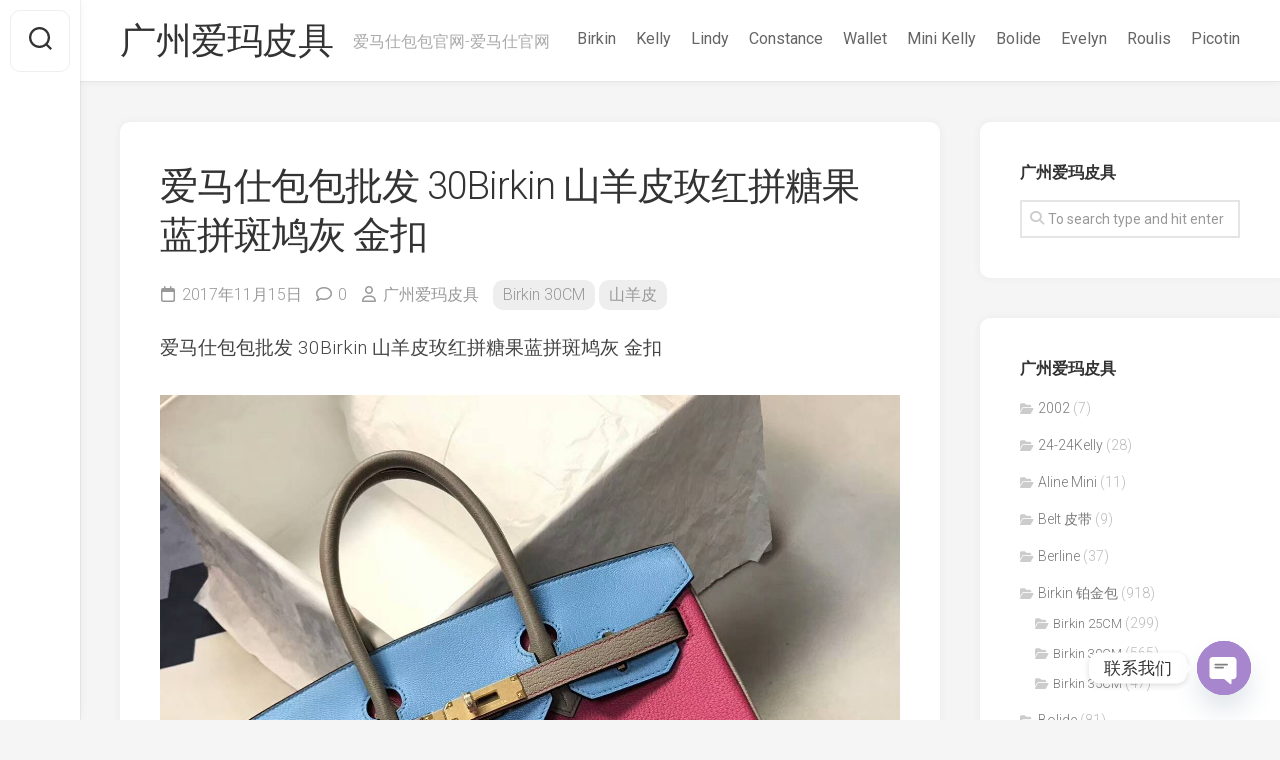

--- FILE ---
content_type: text/html; charset=UTF-8
request_url: https://www.birkin4u.com/10683.html
body_size: 17949
content:
<!DOCTYPE html> 
<html class="no-js" lang="zh-Hans">

<head>
	<meta charset="UTF-8">
	<meta name="viewport" content="width=device-width, initial-scale=1.0">
	<link rel="profile" href="https://gmpg.org/xfn/11">
		<link rel="pingback" href="https://www.birkin4u.com/xmlrpc.php">
		
	<title>爱马仕包包批发 30Birkin 山羊皮玫红拼糖果蓝拼斑鸠灰 金扣 &#8211; 广州爱玛皮具</title>
<meta name='robots' content='max-image-preview:large' />
<script>document.documentElement.className = document.documentElement.className.replace("no-js","js");</script>
<link rel='dns-prefetch' href='//fonts.googleapis.com' />
<link rel="alternate" type="application/rss+xml" title="广州爱玛皮具 &raquo; Feed" href="https://www.birkin4u.com/feed" />
<link rel="alternate" type="application/rss+xml" title="广州爱玛皮具 &raquo; 评论 Feed" href="https://www.birkin4u.com/comments/feed" />
<link rel="alternate" type="application/rss+xml" title="广州爱玛皮具 &raquo; 爱马仕包包批发 30Birkin 山羊皮玫红拼糖果蓝拼斑鸠灰 金扣 评论 Feed" href="https://www.birkin4u.com/10683.html/feed" />
<link rel="alternate" title="oEmbed (JSON)" type="application/json+oembed" href="https://www.birkin4u.com/wp-json/oembed/1.0/embed?url=https%3A%2F%2Fwww.birkin4u.com%2F10683.html" />
<link rel="alternate" title="oEmbed (XML)" type="text/xml+oembed" href="https://www.birkin4u.com/wp-json/oembed/1.0/embed?url=https%3A%2F%2Fwww.birkin4u.com%2F10683.html&#038;format=xml" />
<style id='wp-img-auto-sizes-contain-inline-css' type='text/css'>
img:is([sizes=auto i],[sizes^="auto," i]){contain-intrinsic-size:3000px 1500px}
/*# sourceURL=wp-img-auto-sizes-contain-inline-css */
</style>
<style id='wp-emoji-styles-inline-css' type='text/css'>

	img.wp-smiley, img.emoji {
		display: inline !important;
		border: none !important;
		box-shadow: none !important;
		height: 1em !important;
		width: 1em !important;
		margin: 0 0.07em !important;
		vertical-align: -0.1em !important;
		background: none !important;
		padding: 0 !important;
	}
/*# sourceURL=wp-emoji-styles-inline-css */
</style>
<style id='wp-block-library-inline-css' type='text/css'>
:root{--wp-block-synced-color:#7a00df;--wp-block-synced-color--rgb:122,0,223;--wp-bound-block-color:var(--wp-block-synced-color);--wp-editor-canvas-background:#ddd;--wp-admin-theme-color:#007cba;--wp-admin-theme-color--rgb:0,124,186;--wp-admin-theme-color-darker-10:#006ba1;--wp-admin-theme-color-darker-10--rgb:0,107,160.5;--wp-admin-theme-color-darker-20:#005a87;--wp-admin-theme-color-darker-20--rgb:0,90,135;--wp-admin-border-width-focus:2px}@media (min-resolution:192dpi){:root{--wp-admin-border-width-focus:1.5px}}.wp-element-button{cursor:pointer}:root .has-very-light-gray-background-color{background-color:#eee}:root .has-very-dark-gray-background-color{background-color:#313131}:root .has-very-light-gray-color{color:#eee}:root .has-very-dark-gray-color{color:#313131}:root .has-vivid-green-cyan-to-vivid-cyan-blue-gradient-background{background:linear-gradient(135deg,#00d084,#0693e3)}:root .has-purple-crush-gradient-background{background:linear-gradient(135deg,#34e2e4,#4721fb 50%,#ab1dfe)}:root .has-hazy-dawn-gradient-background{background:linear-gradient(135deg,#faaca8,#dad0ec)}:root .has-subdued-olive-gradient-background{background:linear-gradient(135deg,#fafae1,#67a671)}:root .has-atomic-cream-gradient-background{background:linear-gradient(135deg,#fdd79a,#004a59)}:root .has-nightshade-gradient-background{background:linear-gradient(135deg,#330968,#31cdcf)}:root .has-midnight-gradient-background{background:linear-gradient(135deg,#020381,#2874fc)}:root{--wp--preset--font-size--normal:16px;--wp--preset--font-size--huge:42px}.has-regular-font-size{font-size:1em}.has-larger-font-size{font-size:2.625em}.has-normal-font-size{font-size:var(--wp--preset--font-size--normal)}.has-huge-font-size{font-size:var(--wp--preset--font-size--huge)}.has-text-align-center{text-align:center}.has-text-align-left{text-align:left}.has-text-align-right{text-align:right}.has-fit-text{white-space:nowrap!important}#end-resizable-editor-section{display:none}.aligncenter{clear:both}.items-justified-left{justify-content:flex-start}.items-justified-center{justify-content:center}.items-justified-right{justify-content:flex-end}.items-justified-space-between{justify-content:space-between}.screen-reader-text{border:0;clip-path:inset(50%);height:1px;margin:-1px;overflow:hidden;padding:0;position:absolute;width:1px;word-wrap:normal!important}.screen-reader-text:focus{background-color:#ddd;clip-path:none;color:#444;display:block;font-size:1em;height:auto;left:5px;line-height:normal;padding:15px 23px 14px;text-decoration:none;top:5px;width:auto;z-index:100000}html :where(.has-border-color){border-style:solid}html :where([style*=border-top-color]){border-top-style:solid}html :where([style*=border-right-color]){border-right-style:solid}html :where([style*=border-bottom-color]){border-bottom-style:solid}html :where([style*=border-left-color]){border-left-style:solid}html :where([style*=border-width]){border-style:solid}html :where([style*=border-top-width]){border-top-style:solid}html :where([style*=border-right-width]){border-right-style:solid}html :where([style*=border-bottom-width]){border-bottom-style:solid}html :where([style*=border-left-width]){border-left-style:solid}html :where(img[class*=wp-image-]){height:auto;max-width:100%}:where(figure){margin:0 0 1em}html :where(.is-position-sticky){--wp-admin--admin-bar--position-offset:var(--wp-admin--admin-bar--height,0px)}@media screen and (max-width:600px){html :where(.is-position-sticky){--wp-admin--admin-bar--position-offset:0px}}

/*# sourceURL=wp-block-library-inline-css */
</style><style id='global-styles-inline-css' type='text/css'>
:root{--wp--preset--aspect-ratio--square: 1;--wp--preset--aspect-ratio--4-3: 4/3;--wp--preset--aspect-ratio--3-4: 3/4;--wp--preset--aspect-ratio--3-2: 3/2;--wp--preset--aspect-ratio--2-3: 2/3;--wp--preset--aspect-ratio--16-9: 16/9;--wp--preset--aspect-ratio--9-16: 9/16;--wp--preset--color--black: #000000;--wp--preset--color--cyan-bluish-gray: #abb8c3;--wp--preset--color--white: #ffffff;--wp--preset--color--pale-pink: #f78da7;--wp--preset--color--vivid-red: #cf2e2e;--wp--preset--color--luminous-vivid-orange: #ff6900;--wp--preset--color--luminous-vivid-amber: #fcb900;--wp--preset--color--light-green-cyan: #7bdcb5;--wp--preset--color--vivid-green-cyan: #00d084;--wp--preset--color--pale-cyan-blue: #8ed1fc;--wp--preset--color--vivid-cyan-blue: #0693e3;--wp--preset--color--vivid-purple: #9b51e0;--wp--preset--gradient--vivid-cyan-blue-to-vivid-purple: linear-gradient(135deg,rgb(6,147,227) 0%,rgb(155,81,224) 100%);--wp--preset--gradient--light-green-cyan-to-vivid-green-cyan: linear-gradient(135deg,rgb(122,220,180) 0%,rgb(0,208,130) 100%);--wp--preset--gradient--luminous-vivid-amber-to-luminous-vivid-orange: linear-gradient(135deg,rgb(252,185,0) 0%,rgb(255,105,0) 100%);--wp--preset--gradient--luminous-vivid-orange-to-vivid-red: linear-gradient(135deg,rgb(255,105,0) 0%,rgb(207,46,46) 100%);--wp--preset--gradient--very-light-gray-to-cyan-bluish-gray: linear-gradient(135deg,rgb(238,238,238) 0%,rgb(169,184,195) 100%);--wp--preset--gradient--cool-to-warm-spectrum: linear-gradient(135deg,rgb(74,234,220) 0%,rgb(151,120,209) 20%,rgb(207,42,186) 40%,rgb(238,44,130) 60%,rgb(251,105,98) 80%,rgb(254,248,76) 100%);--wp--preset--gradient--blush-light-purple: linear-gradient(135deg,rgb(255,206,236) 0%,rgb(152,150,240) 100%);--wp--preset--gradient--blush-bordeaux: linear-gradient(135deg,rgb(254,205,165) 0%,rgb(254,45,45) 50%,rgb(107,0,62) 100%);--wp--preset--gradient--luminous-dusk: linear-gradient(135deg,rgb(255,203,112) 0%,rgb(199,81,192) 50%,rgb(65,88,208) 100%);--wp--preset--gradient--pale-ocean: linear-gradient(135deg,rgb(255,245,203) 0%,rgb(182,227,212) 50%,rgb(51,167,181) 100%);--wp--preset--gradient--electric-grass: linear-gradient(135deg,rgb(202,248,128) 0%,rgb(113,206,126) 100%);--wp--preset--gradient--midnight: linear-gradient(135deg,rgb(2,3,129) 0%,rgb(40,116,252) 100%);--wp--preset--font-size--small: 13px;--wp--preset--font-size--medium: 20px;--wp--preset--font-size--large: 36px;--wp--preset--font-size--x-large: 42px;--wp--preset--spacing--20: 0.44rem;--wp--preset--spacing--30: 0.67rem;--wp--preset--spacing--40: 1rem;--wp--preset--spacing--50: 1.5rem;--wp--preset--spacing--60: 2.25rem;--wp--preset--spacing--70: 3.38rem;--wp--preset--spacing--80: 5.06rem;--wp--preset--shadow--natural: 6px 6px 9px rgba(0, 0, 0, 0.2);--wp--preset--shadow--deep: 12px 12px 50px rgba(0, 0, 0, 0.4);--wp--preset--shadow--sharp: 6px 6px 0px rgba(0, 0, 0, 0.2);--wp--preset--shadow--outlined: 6px 6px 0px -3px rgb(255, 255, 255), 6px 6px rgb(0, 0, 0);--wp--preset--shadow--crisp: 6px 6px 0px rgb(0, 0, 0);}:where(.is-layout-flex){gap: 0.5em;}:where(.is-layout-grid){gap: 0.5em;}body .is-layout-flex{display: flex;}.is-layout-flex{flex-wrap: wrap;align-items: center;}.is-layout-flex > :is(*, div){margin: 0;}body .is-layout-grid{display: grid;}.is-layout-grid > :is(*, div){margin: 0;}:where(.wp-block-columns.is-layout-flex){gap: 2em;}:where(.wp-block-columns.is-layout-grid){gap: 2em;}:where(.wp-block-post-template.is-layout-flex){gap: 1.25em;}:where(.wp-block-post-template.is-layout-grid){gap: 1.25em;}.has-black-color{color: var(--wp--preset--color--black) !important;}.has-cyan-bluish-gray-color{color: var(--wp--preset--color--cyan-bluish-gray) !important;}.has-white-color{color: var(--wp--preset--color--white) !important;}.has-pale-pink-color{color: var(--wp--preset--color--pale-pink) !important;}.has-vivid-red-color{color: var(--wp--preset--color--vivid-red) !important;}.has-luminous-vivid-orange-color{color: var(--wp--preset--color--luminous-vivid-orange) !important;}.has-luminous-vivid-amber-color{color: var(--wp--preset--color--luminous-vivid-amber) !important;}.has-light-green-cyan-color{color: var(--wp--preset--color--light-green-cyan) !important;}.has-vivid-green-cyan-color{color: var(--wp--preset--color--vivid-green-cyan) !important;}.has-pale-cyan-blue-color{color: var(--wp--preset--color--pale-cyan-blue) !important;}.has-vivid-cyan-blue-color{color: var(--wp--preset--color--vivid-cyan-blue) !important;}.has-vivid-purple-color{color: var(--wp--preset--color--vivid-purple) !important;}.has-black-background-color{background-color: var(--wp--preset--color--black) !important;}.has-cyan-bluish-gray-background-color{background-color: var(--wp--preset--color--cyan-bluish-gray) !important;}.has-white-background-color{background-color: var(--wp--preset--color--white) !important;}.has-pale-pink-background-color{background-color: var(--wp--preset--color--pale-pink) !important;}.has-vivid-red-background-color{background-color: var(--wp--preset--color--vivid-red) !important;}.has-luminous-vivid-orange-background-color{background-color: var(--wp--preset--color--luminous-vivid-orange) !important;}.has-luminous-vivid-amber-background-color{background-color: var(--wp--preset--color--luminous-vivid-amber) !important;}.has-light-green-cyan-background-color{background-color: var(--wp--preset--color--light-green-cyan) !important;}.has-vivid-green-cyan-background-color{background-color: var(--wp--preset--color--vivid-green-cyan) !important;}.has-pale-cyan-blue-background-color{background-color: var(--wp--preset--color--pale-cyan-blue) !important;}.has-vivid-cyan-blue-background-color{background-color: var(--wp--preset--color--vivid-cyan-blue) !important;}.has-vivid-purple-background-color{background-color: var(--wp--preset--color--vivid-purple) !important;}.has-black-border-color{border-color: var(--wp--preset--color--black) !important;}.has-cyan-bluish-gray-border-color{border-color: var(--wp--preset--color--cyan-bluish-gray) !important;}.has-white-border-color{border-color: var(--wp--preset--color--white) !important;}.has-pale-pink-border-color{border-color: var(--wp--preset--color--pale-pink) !important;}.has-vivid-red-border-color{border-color: var(--wp--preset--color--vivid-red) !important;}.has-luminous-vivid-orange-border-color{border-color: var(--wp--preset--color--luminous-vivid-orange) !important;}.has-luminous-vivid-amber-border-color{border-color: var(--wp--preset--color--luminous-vivid-amber) !important;}.has-light-green-cyan-border-color{border-color: var(--wp--preset--color--light-green-cyan) !important;}.has-vivid-green-cyan-border-color{border-color: var(--wp--preset--color--vivid-green-cyan) !important;}.has-pale-cyan-blue-border-color{border-color: var(--wp--preset--color--pale-cyan-blue) !important;}.has-vivid-cyan-blue-border-color{border-color: var(--wp--preset--color--vivid-cyan-blue) !important;}.has-vivid-purple-border-color{border-color: var(--wp--preset--color--vivid-purple) !important;}.has-vivid-cyan-blue-to-vivid-purple-gradient-background{background: var(--wp--preset--gradient--vivid-cyan-blue-to-vivid-purple) !important;}.has-light-green-cyan-to-vivid-green-cyan-gradient-background{background: var(--wp--preset--gradient--light-green-cyan-to-vivid-green-cyan) !important;}.has-luminous-vivid-amber-to-luminous-vivid-orange-gradient-background{background: var(--wp--preset--gradient--luminous-vivid-amber-to-luminous-vivid-orange) !important;}.has-luminous-vivid-orange-to-vivid-red-gradient-background{background: var(--wp--preset--gradient--luminous-vivid-orange-to-vivid-red) !important;}.has-very-light-gray-to-cyan-bluish-gray-gradient-background{background: var(--wp--preset--gradient--very-light-gray-to-cyan-bluish-gray) !important;}.has-cool-to-warm-spectrum-gradient-background{background: var(--wp--preset--gradient--cool-to-warm-spectrum) !important;}.has-blush-light-purple-gradient-background{background: var(--wp--preset--gradient--blush-light-purple) !important;}.has-blush-bordeaux-gradient-background{background: var(--wp--preset--gradient--blush-bordeaux) !important;}.has-luminous-dusk-gradient-background{background: var(--wp--preset--gradient--luminous-dusk) !important;}.has-pale-ocean-gradient-background{background: var(--wp--preset--gradient--pale-ocean) !important;}.has-electric-grass-gradient-background{background: var(--wp--preset--gradient--electric-grass) !important;}.has-midnight-gradient-background{background: var(--wp--preset--gradient--midnight) !important;}.has-small-font-size{font-size: var(--wp--preset--font-size--small) !important;}.has-medium-font-size{font-size: var(--wp--preset--font-size--medium) !important;}.has-large-font-size{font-size: var(--wp--preset--font-size--large) !important;}.has-x-large-font-size{font-size: var(--wp--preset--font-size--x-large) !important;}
/*# sourceURL=global-styles-inline-css */
</style>

<style id='classic-theme-styles-inline-css' type='text/css'>
/*! This file is auto-generated */
.wp-block-button__link{color:#fff;background-color:#32373c;border-radius:9999px;box-shadow:none;text-decoration:none;padding:calc(.667em + 2px) calc(1.333em + 2px);font-size:1.125em}.wp-block-file__button{background:#32373c;color:#fff;text-decoration:none}
/*# sourceURL=/wp-includes/css/classic-themes.min.css */
</style>
<link rel='stylesheet' id='gridzone-style-css' href='https://www.birkin4u.com/wp-content/themes/gridzone/style.css?ver=6.9' type='text/css' media='all' />
<style id='gridzone-style-inline-css' type='text/css'>
body { font-family: "Roboto", Arial, sans-serif; }

/*# sourceURL=gridzone-style-inline-css */
</style>
<link rel='stylesheet' id='gridzone-responsive-css' href='https://www.birkin4u.com/wp-content/themes/gridzone/responsive.css?ver=6.9' type='text/css' media='all' />
<link rel='stylesheet' id='gridzone-font-awesome-css' href='https://www.birkin4u.com/wp-content/themes/gridzone/fonts/all.min.css?ver=6.9' type='text/css' media='all' />
<link rel='stylesheet' id='roboto-css' href='//fonts.googleapis.com/css?family=Roboto%3A400%2C300italic%2C300%2C400italic%2C700&#038;subset=latin%2Clatin-ext&#038;ver=6.9' type='text/css' media='all' />
<link rel='stylesheet' id='chaty-front-css-css' href='https://www.birkin4u.com/wp-content/plugins/chaty/css/chaty-front.min.css?ver=3.5.11606669968' type='text/css' media='all' />
<script type="text/javascript" src="https://www.birkin4u.com/wp-includes/js/jquery/jquery.min.js?ver=3.7.1" id="jquery-core-js"></script>
<script type="text/javascript" src="https://www.birkin4u.com/wp-includes/js/jquery/jquery-migrate.min.js?ver=3.4.1" id="jquery-migrate-js"></script>
<script type="text/javascript" src="https://www.birkin4u.com/wp-content/themes/gridzone/js/slick.min.js?ver=6.9" id="gridzone-slick-js"></script>
<link rel="https://api.w.org/" href="https://www.birkin4u.com/wp-json/" /><link rel="alternate" title="JSON" type="application/json" href="https://www.birkin4u.com/wp-json/wp/v2/posts/10683" /><link rel="EditURI" type="application/rsd+xml" title="RSD" href="https://www.birkin4u.com/xmlrpc.php?rsd" />
<meta name="generator" content="WordPress 6.9" />
<link rel="canonical" href="https://www.birkin4u.com/10683.html" />
<link rel='shortlink' href='https://www.birkin4u.com/?p=10683' />
<link rel="icon" href="https://www.birkin4u.com/wp-content/uploads/2020/10/b7757884492e99d.ico" sizes="32x32" />
<link rel="icon" href="https://www.birkin4u.com/wp-content/uploads/2020/10/b7757884492e99d.ico" sizes="192x192" />
<link rel="apple-touch-icon" href="https://www.birkin4u.com/wp-content/uploads/2020/10/b7757884492e99d.ico" />
<meta name="msapplication-TileImage" content="https://www.birkin4u.com/wp-content/uploads/2020/10/b7757884492e99d.ico" />
<style id="kirki-inline-styles"></style></head>

<body class="wp-singular post-template-default single single-post postid-10683 single-format-standard wp-theme-gridzone col-2cl full-width logged-out">


<a class="skip-link screen-reader-text" href="#page">Skip to content</a>

<div id="wrapper">
	
	<div id="header-sticky">
		<header id="header" class="hide-on-scroll-down nav-menu-dropdown-left">

			<div class="group">
				<p class="site-title"><a href="https://www.birkin4u.com/" rel="home">广州爱玛皮具</a></p>
									<p class="site-description">爱马仕包包官网-爱马仕官网</p>
								
									<div id="wrap-nav-header" class="wrap-nav">
								<nav id="nav-header-nav" class="main-navigation nav-menu">
			<button class="menu-toggle" aria-controls="primary-menu" aria-expanded="false">
				<span class="screen-reader-text">Expand Menu</span><div class="menu-toggle-icon"><span></span><span></span><span></span></div>			</button>
			<div class="menu-menu-1-container"><ul id="nav-header" class="menu"><li id="menu-item-17" class="menu-item menu-item-type-taxonomy menu-item-object-category current-post-ancestor menu-item-17"><span class="menu-item-wrapper"><a href="https://www.birkin4u.com/category/birkin">Birkin</a></span></li>
<li id="menu-item-19" class="menu-item menu-item-type-taxonomy menu-item-object-category menu-item-19"><span class="menu-item-wrapper"><a href="https://www.birkin4u.com/category/kelly">Kelly</a></span></li>
<li id="menu-item-20" class="menu-item menu-item-type-taxonomy menu-item-object-category menu-item-20"><span class="menu-item-wrapper"><a href="https://www.birkin4u.com/category/lindy">Lindy</a></span></li>
<li id="menu-item-18" class="menu-item menu-item-type-taxonomy menu-item-object-category menu-item-18"><span class="menu-item-wrapper"><a href="https://www.birkin4u.com/category/constance">Constance</a></span></li>
<li id="menu-item-158" class="menu-item menu-item-type-taxonomy menu-item-object-category menu-item-158"><span class="menu-item-wrapper"><a href="https://www.birkin4u.com/category/wallet">Wallet</a></span></li>
<li id="menu-item-38560" class="menu-item menu-item-type-taxonomy menu-item-object-category menu-item-38560"><span class="menu-item-wrapper"><a href="https://www.birkin4u.com/category/mini-kelly">Mini Kelly</a></span></li>
<li id="menu-item-38606" class="menu-item menu-item-type-taxonomy menu-item-object-category menu-item-38606"><span class="menu-item-wrapper"><a href="https://www.birkin4u.com/category/bolide">Bolide</a></span></li>
<li id="menu-item-38607" class="menu-item menu-item-type-taxonomy menu-item-object-category menu-item-38607"><span class="menu-item-wrapper"><a href="https://www.birkin4u.com/category/evelyne">Evelyn</a></span></li>
<li id="menu-item-38608" class="menu-item menu-item-type-taxonomy menu-item-object-category menu-item-38608"><span class="menu-item-wrapper"><a href="https://www.birkin4u.com/category/roulis">Roulis</a></span></li>
<li id="menu-item-38609" class="menu-item menu-item-type-taxonomy menu-item-object-category menu-item-38609"><span class="menu-item-wrapper"><a href="https://www.birkin4u.com/category/picotin">Picotin</a></span></li>
</ul></div>		</nav>
							</div>
								
								
			</div>
			
		</header><!--/#header-->
	</div><!--/#header-sticky-->
	
	<div class="sidebar s2 group">
					<div class="search-trap-focus">
				<button class="toggle-search" data-target=".search-trap-focus">
					<svg class="svg-icon" id="svg-search" aria-hidden="true" role="img" focusable="false" xmlns="http://www.w3.org/2000/svg" width="23" height="23" viewBox="0 0 23 23"><path d="M38.710696,48.0601792 L43,52.3494831 L41.3494831,54 L37.0601792,49.710696 C35.2632422,51.1481185 32.9839107,52.0076499 30.5038249,52.0076499 C24.7027226,52.0076499 20,47.3049272 20,41.5038249 C20,35.7027226 24.7027226,31 30.5038249,31 C36.3049272,31 41.0076499,35.7027226 41.0076499,41.5038249 C41.0076499,43.9839107 40.1481185,46.2632422 38.710696,48.0601792 Z M36.3875844,47.1716785 C37.8030221,45.7026647 38.6734666,43.7048964 38.6734666,41.5038249 C38.6734666,36.9918565 35.0157934,33.3341833 30.5038249,33.3341833 C25.9918565,33.3341833 22.3341833,36.9918565 22.3341833,41.5038249 C22.3341833,46.0157934 25.9918565,49.6734666 30.5038249,49.6734666 C32.7048964,49.6734666 34.7026647,48.8030221 36.1716785,47.3875844 C36.2023931,47.347638 36.2360451,47.3092237 36.2726343,47.2726343 C36.3092237,47.2360451 36.347638,47.2023931 36.3875844,47.1716785 Z" transform="translate(-20 -31)"></path></svg>
					<svg class="svg-icon" id="svg-close" aria-hidden="true" role="img" focusable="false" xmlns="http://www.w3.org/2000/svg" width="23" height="23" viewBox="0 0 16 16"><polygon fill="" fill-rule="evenodd" points="6.852 7.649 .399 1.195 1.445 .149 7.899 6.602 14.352 .149 15.399 1.195 8.945 7.649 15.399 14.102 14.352 15.149 7.899 8.695 1.445 15.149 .399 14.102"></polygon></svg>
				</button>
				<div class="search-expand">
					<div class="search-expand-inner">
						<form method="get" class="searchform themeform" action="https://www.birkin4u.com/">
	<div>
		<input type="text" class="search" name="s" onblur="if(this.value=='')this.value='To search type and hit enter';" onfocus="if(this.value=='To search type and hit enter')this.value='';" value="To search type and hit enter" />
	</div>
</form>					</div>
				</div>
			</div>
										</div>
	
	
	<div class="container" id="page">
		<div class="container-inner">			
			<div class="main">
				<div class="main-inner group">
<div class="content">
	
			<article id="post-10683" class="post-10683 post type-post status-publish format-standard has-post-thumbnail hentry category-birkin-30cm category-chevre">	
			
			<div class="post-wrapper group">
				<div class="entry-media">
									</div>
				<header class="entry-header group">
					<h1 class="entry-title">爱马仕包包批发 30Birkin 山羊皮玫红拼糖果蓝拼斑鸠灰 金扣</h1>
					<div class="entry-meta">
						<span class="entry-date"><i class="far fa-calendar"></i>2017年11月15日</span>
													<span class="entry-comments"><i class="far fa-comment"></i><a href="https://www.birkin4u.com/10683.html#respond">0</a></span>
												<span class="entry-author"><i class="far fa-user"></i><a href="https://www.birkin4u.com/author/huimei" title="由 广州爱玛皮具 发布" rel="author">广州爱玛皮具</a></span>
						<span class="entry-category"><a href="https://www.birkin4u.com/category/birkin/birkin-30cm" rel="category tag">Birkin 30CM</a> <a href="https://www.birkin4u.com/category/leather/chevre" rel="category tag">山羊皮</a></span>
					</div>
				</header>
				<div class="entry-content">
					<div class="entry themeform">	
						<p>爱马仕包包批发 30Birkin 山羊皮玫红拼糖果蓝拼斑鸠灰 金扣</p>
<p><img fetchpriority="high" decoding="async" class="alignnone size-full wp-image-10628" src="https://www.birkin4u.com/wp-content/uploads/2017/11/d8c1adc33d518e5.jpg" alt="" width="1440" height="1440" srcset="https://www.birkin4u.com/wp-content/uploads/2017/11/d8c1adc33d518e5.jpg 1440w, https://www.birkin4u.com/wp-content/uploads/2017/11/d8c1adc33d518e5-300x300.jpg 300w, https://www.birkin4u.com/wp-content/uploads/2017/11/d8c1adc33d518e5-768x768.jpg 768w, https://www.birkin4u.com/wp-content/uploads/2017/11/d8c1adc33d518e5-1024x1024.jpg 1024w" sizes="(max-width: 1440px) 100vw, 1440px" /> <img decoding="async" class="alignnone size-full wp-image-10629" src="https://www.birkin4u.com/wp-content/uploads/2017/11/49e354853b5dd77.jpg" alt="" width="1440" height="1440" srcset="https://www.birkin4u.com/wp-content/uploads/2017/11/49e354853b5dd77.jpg 1440w, https://www.birkin4u.com/wp-content/uploads/2017/11/49e354853b5dd77-300x300.jpg 300w, https://www.birkin4u.com/wp-content/uploads/2017/11/49e354853b5dd77-768x768.jpg 768w, https://www.birkin4u.com/wp-content/uploads/2017/11/49e354853b5dd77-1024x1024.jpg 1024w" sizes="(max-width: 1440px) 100vw, 1440px" /> <img decoding="async" class="alignnone size-full wp-image-10630" src="https://www.birkin4u.com/wp-content/uploads/2017/11/16f369a9446aa66.jpg" alt="" width="1440" height="1440" srcset="https://www.birkin4u.com/wp-content/uploads/2017/11/16f369a9446aa66.jpg 1440w, https://www.birkin4u.com/wp-content/uploads/2017/11/16f369a9446aa66-300x300.jpg 300w, https://www.birkin4u.com/wp-content/uploads/2017/11/16f369a9446aa66-768x768.jpg 768w, https://www.birkin4u.com/wp-content/uploads/2017/11/16f369a9446aa66-1024x1024.jpg 1024w" sizes="(max-width: 1440px) 100vw, 1440px" /> <img loading="lazy" decoding="async" class="alignnone size-full wp-image-10631" src="https://www.birkin4u.com/wp-content/uploads/2017/11/be7ac0b3ed0c1e9.jpg" alt="" width="1440" height="1440" srcset="https://www.birkin4u.com/wp-content/uploads/2017/11/be7ac0b3ed0c1e9.jpg 1440w, https://www.birkin4u.com/wp-content/uploads/2017/11/be7ac0b3ed0c1e9-300x300.jpg 300w, https://www.birkin4u.com/wp-content/uploads/2017/11/be7ac0b3ed0c1e9-768x768.jpg 768w, https://www.birkin4u.com/wp-content/uploads/2017/11/be7ac0b3ed0c1e9-1024x1024.jpg 1024w" sizes="auto, (max-width: 1440px) 100vw, 1440px" /> <img loading="lazy" decoding="async" class="alignnone size-full wp-image-10632" src="https://www.birkin4u.com/wp-content/uploads/2017/11/c4649847d4ea48b.jpg" alt="" width="1440" height="1440" srcset="https://www.birkin4u.com/wp-content/uploads/2017/11/c4649847d4ea48b.jpg 1440w, https://www.birkin4u.com/wp-content/uploads/2017/11/c4649847d4ea48b-300x300.jpg 300w, https://www.birkin4u.com/wp-content/uploads/2017/11/c4649847d4ea48b-768x768.jpg 768w, https://www.birkin4u.com/wp-content/uploads/2017/11/c4649847d4ea48b-1024x1024.jpg 1024w" sizes="auto, (max-width: 1440px) 100vw, 1440px" /> <img loading="lazy" decoding="async" class="alignnone size-full wp-image-10633" src="https://www.birkin4u.com/wp-content/uploads/2017/11/b9c2e942449ef68.jpg" alt="" width="1440" height="1440" srcset="https://www.birkin4u.com/wp-content/uploads/2017/11/b9c2e942449ef68.jpg 1440w, https://www.birkin4u.com/wp-content/uploads/2017/11/b9c2e942449ef68-300x300.jpg 300w, https://www.birkin4u.com/wp-content/uploads/2017/11/b9c2e942449ef68-768x768.jpg 768w, https://www.birkin4u.com/wp-content/uploads/2017/11/b9c2e942449ef68-1024x1024.jpg 1024w" sizes="auto, (max-width: 1440px) 100vw, 1440px" /> <img loading="lazy" decoding="async" class="alignnone size-full wp-image-10634" src="https://www.birkin4u.com/wp-content/uploads/2017/11/286c17af1bfd073.jpg" alt="" width="1440" height="1440" srcset="https://www.birkin4u.com/wp-content/uploads/2017/11/286c17af1bfd073.jpg 1440w, https://www.birkin4u.com/wp-content/uploads/2017/11/286c17af1bfd073-300x300.jpg 300w, https://www.birkin4u.com/wp-content/uploads/2017/11/286c17af1bfd073-768x768.jpg 768w, https://www.birkin4u.com/wp-content/uploads/2017/11/286c17af1bfd073-1024x1024.jpg 1024w" sizes="auto, (max-width: 1440px) 100vw, 1440px" /> <img loading="lazy" decoding="async" class="alignnone size-full wp-image-10635" src="https://www.birkin4u.com/wp-content/uploads/2017/11/64e165d53cb2332.jpg" alt="" width="1440" height="1440" srcset="https://www.birkin4u.com/wp-content/uploads/2017/11/64e165d53cb2332.jpg 1440w, https://www.birkin4u.com/wp-content/uploads/2017/11/64e165d53cb2332-300x300.jpg 300w, https://www.birkin4u.com/wp-content/uploads/2017/11/64e165d53cb2332-768x768.jpg 768w, https://www.birkin4u.com/wp-content/uploads/2017/11/64e165d53cb2332-1024x1024.jpg 1024w" sizes="auto, (max-width: 1440px) 100vw, 1440px" /> <img loading="lazy" decoding="async" class="alignnone size-full wp-image-10636" src="https://www.birkin4u.com/wp-content/uploads/2017/11/b658fde95f84bee.jpg" alt="" width="1440" height="1440" srcset="https://www.birkin4u.com/wp-content/uploads/2017/11/b658fde95f84bee.jpg 1440w, https://www.birkin4u.com/wp-content/uploads/2017/11/b658fde95f84bee-300x300.jpg 300w, https://www.birkin4u.com/wp-content/uploads/2017/11/b658fde95f84bee-768x768.jpg 768w, https://www.birkin4u.com/wp-content/uploads/2017/11/b658fde95f84bee-1024x1024.jpg 1024w" sizes="auto, (max-width: 1440px) 100vw, 1440px" /></p>
												<div class="clear"></div>				
					</div><!--/.entry-->
				</div>
				<div class="entry-footer group">
					
										
					<div class="clear"></div>
					
										
					
	<div class="sharrre-container sharrre-header group">
		<span>Share</span>
		<div id="twitter" class="sharrre">
			<a class="box group" href="https://twitter.com/intent/tweet?url=https://www.birkin4u.com/10683.html&text=爱马仕包包批发 30Birkin 山羊皮玫红拼糖果蓝拼斑鸠灰 金扣" title="Share on X">
				<div class="count"><i class="fas fa-plus"></i></div><div class="share"><i class="fab fa-x-twitter"></i></div>
			</a>
		</div>
		<div id="facebook" class="sharrre">
			<a class="box group" href="https://www.facebook.com/sharer/sharer.php?u=https://www.birkin4u.com/10683.html" title="Share on Facebook">
				<div class="count"><i class="fas fa-plus"></i></div><div class="share"><i class="fab fa-facebook-square"></i></div>
			</a>
		</div>
		<div id="pinterest" class="sharrre">
			<a class="box group" href="https://pinterest.com/pin/create/button/?url=https://www.birkin4u.com/10683.html&media=&description=爱马仕包包批发 30Birkin 山羊皮玫红拼糖果蓝拼斑鸠灰 金扣" title="Share on Pinterest">
				<div class="count"><i class="fas fa-plus"></i></div><div class="share"><i class="fab fa-pinterest"></i></div>
			</a>
		</div>
		<div id="linkedin" class="sharrre">
			<a class="box group" href="https://www.linkedin.com/shareArticle?mini=true&url=https://www.birkin4u.com/10683.html" title="Share on LinkedIn">
				<div class="count"><i class="fas fa-plus"></i></div><div class="share"><i class="fab fa-linkedin"></i></div>
			</a>
		</div>
	</div><!--/.sharrre-container-->
	
						
						<ul class="post-nav group">
		<li class="next"><a href="https://www.birkin4u.com/10685.html" rel="next"><i class="fas fa-chevron-right"></i><strong>Next</strong> <span>爱马仕包包批发 30Birkin 进口法国Swift皮 纯手缝完美工艺 金棕色 银扣</span></a></li>
		<li class="previous"><a href="https://www.birkin4u.com/10681.html" rel="prev"><i class="fas fa-chevron-left"></i><strong>Previous</strong> <span>爱马仕包包批发 30Birkin 山羊皮樱花粉拼柠檬黄拼糖果蓝 金扣</span></a></li>
	</ul>

					
<div id="comments" class="themeform">
	
	
					<!-- comments open, no comments -->
			
		
		<div id="respond" class="comment-respond">
		<h3 id="reply-title" class="comment-reply-title">发表回复 <small><a rel="nofollow" id="cancel-comment-reply-link" href="/10683.html#respond" style="display:none;">取消回复</a></small></h3><form action="https://www.birkin4u.com/wp-comments-post.php" method="post" id="commentform" class="comment-form"><p class="comment-notes"><span id="email-notes">您的邮箱地址不会被公开。</span> <span class="required-field-message">必填项已用 <span class="required">*</span> 标注</span></p><p class="comment-form-comment"><label for="comment">评论 <span class="required">*</span></label> <textarea id="comment" name="comment" cols="45" rows="8" maxlength="65525" required="required"></textarea></p><p class="comment-form-author"><label for="author">显示名称 <span class="required">*</span></label> <input id="author" name="author" type="text" value="" size="30" maxlength="245" autocomplete="name" required="required" /></p>
<p class="comment-form-email"><label for="email">邮箱 <span class="required">*</span></label> <input id="email" name="email" type="text" value="" size="30" maxlength="100" aria-describedby="email-notes" autocomplete="email" required="required" /></p>
<p class="comment-form-url"><label for="url">网站</label> <input id="url" name="url" type="text" value="" size="30" maxlength="200" autocomplete="url" /></p>
<p class="comment-form-cookies-consent"><input id="wp-comment-cookies-consent" name="wp-comment-cookies-consent" type="checkbox" value="yes" /> <label for="wp-comment-cookies-consent">在此浏览器中保存我的显示名称、邮箱地址和网站地址，以便下次评论时使用。</label></p>
<p class="form-submit"><input name="submit" type="submit" id="submit" class="submit" value="发表评论" /> <input type='hidden' name='comment_post_ID' value='10683' id='comment_post_ID' />
<input type='hidden' name='comment_parent' id='comment_parent' value='0' />
</p><p style="display: none;"><input type="hidden" id="akismet_comment_nonce" name="akismet_comment_nonce" value="c805a0f76c" /></p><p style="display: none !important;" class="akismet-fields-container" data-prefix="ak_"><label>&#916;<textarea name="ak_hp_textarea" cols="45" rows="8" maxlength="100"></textarea></label><input type="hidden" id="ak_js_1" name="ak_js" value="135"/><script>document.getElementById( "ak_js_1" ).setAttribute( "value", ( new Date() ).getTime() );</script></p></form>	</div><!-- #respond -->
	
</div><!--/#comments-->					
				</div>
			</div>

		</article><!--/.post-->

		
<div class="masonry">
	
		<article id="post-21257" class="masonry-item group post-21257 post type-post status-publish format-standard has-post-thumbnail hentry category-bolide-27cm category-epsom">	
		<div class="masonry-inner">
			
			<div class="entry-top">
				<a class="entry-thumbnail" href="https://www.birkin4u.com/21257.html">
											<img width="347" height="347" src="https://www.birkin4u.com/wp-content/uploads/2018/11/91ee7dd87d56db2.jpg" class="attachment-gridzone-medium size-gridzone-medium wp-post-image" alt="" decoding="async" loading="lazy" srcset="https://www.birkin4u.com/wp-content/uploads/2018/11/91ee7dd87d56db2.jpg 1080w, https://www.birkin4u.com/wp-content/uploads/2018/11/91ee7dd87d56db2-300x300.jpg 300w, https://www.birkin4u.com/wp-content/uploads/2018/11/91ee7dd87d56db2-768x768.jpg 768w, https://www.birkin4u.com/wp-content/uploads/2018/11/91ee7dd87d56db2-1024x1024.jpg 1024w" sizes="auto, (max-width: 347px) 100vw, 347px" />																								</a>
				<div class="entry-category"><a href="https://www.birkin4u.com/category/bolide/bolide-27cm" rel="category tag">Bolide 27cm</a> <a href="https://www.birkin4u.com/category/leather/epsom" rel="category tag">Epsom</a></div>
			</div>
			<h2 class="entry-title">
				<a href="https://www.birkin4u.com/21257.html" rel="bookmark">爱马仕包包 Bolide 27cm 法国顶级Epsom 89 Noir 黑色 银扣 顶尖工艺手缝蜡线</a>
			</h2><!--/.entry-title-->
			
			<ul class="entry-meta group">
				<li class="entry-date"><i class="far fa-calendar"></i> 2018年11月28日</li>
									<li class="entry-comments">
						<a class="entry-comments" href="https://www.birkin4u.com/21257.html#respond"><i class="far fa-comment"></i><span>0</span></a>
					</li>
							</ul>
		
		</div>
	</article><!--/.post-->	
		<article id="post-29211" class="masonry-item group post-29211 post type-post status-publish format-standard has-post-thumbnail hentry category-birkin-25cm category-crocodile">	
		<div class="masonry-inner">
			
			<div class="entry-top">
				<a class="entry-thumbnail" href="https://www.birkin4u.com/29211.html">
											<img width="347" height="347" src="https://www.birkin4u.com/wp-content/uploads/2019/10/34d4a7bde1a7ac0.jpg" class="attachment-gridzone-medium size-gridzone-medium wp-post-image" alt="" decoding="async" loading="lazy" srcset="https://www.birkin4u.com/wp-content/uploads/2019/10/34d4a7bde1a7ac0.jpg 1080w, https://www.birkin4u.com/wp-content/uploads/2019/10/34d4a7bde1a7ac0-300x300.jpg 300w, https://www.birkin4u.com/wp-content/uploads/2019/10/34d4a7bde1a7ac0-768x768.jpg 768w, https://www.birkin4u.com/wp-content/uploads/2019/10/34d4a7bde1a7ac0-1024x1024.jpg 1024w" sizes="auto, (max-width: 347px) 100vw, 347px" />																								</a>
				<div class="entry-category"><a href="https://www.birkin4u.com/category/birkin/birkin-25cm" rel="category tag">Birkin 25CM</a> <a href="https://www.birkin4u.com/category/leather/crocodile" rel="category tag">Crocodile 鳄鱼</a></div>
			</div>
			<h2 class="entry-title">
				<a href="https://www.birkin4u.com/29211.html" rel="bookmark">Birkin 25cm Shiny Alligator亮面方块美洲鳄 95法拉利红 金扣 蜜蜡线全手缝</a>
			</h2><!--/.entry-title-->
			
			<ul class="entry-meta group">
				<li class="entry-date"><i class="far fa-calendar"></i> 2019年10月14日</li>
									<li class="entry-comments">
						<a class="entry-comments" href="https://www.birkin4u.com/29211.html#respond"><i class="far fa-comment"></i><span>0</span></a>
					</li>
							</ul>
		
		</div>
	</article><!--/.post-->	
		<article id="post-15974" class="masonry-item group post-15974 post type-post status-publish format-standard has-post-thumbnail hentry category-birkin-30cm category-crocodile">	
		<div class="masonry-inner">
			
			<div class="entry-top">
				<a class="entry-thumbnail" href="https://www.birkin4u.com/15974.html">
											<img width="347" height="347" src="https://www.birkin4u.com/wp-content/uploads/2018/07/ebb537c17cbc1cd.jpg" class="attachment-gridzone-medium size-gridzone-medium wp-post-image" alt="" decoding="async" loading="lazy" srcset="https://www.birkin4u.com/wp-content/uploads/2018/07/ebb537c17cbc1cd.jpg 960w, https://www.birkin4u.com/wp-content/uploads/2018/07/ebb537c17cbc1cd-300x300.jpg 300w, https://www.birkin4u.com/wp-content/uploads/2018/07/ebb537c17cbc1cd-768x768.jpg 768w" sizes="auto, (max-width: 347px) 100vw, 347px" />																								</a>
				<div class="entry-category"><a href="https://www.birkin4u.com/category/birkin/birkin-30cm" rel="category tag">Birkin 30CM</a> <a href="https://www.birkin4u.com/category/leather/crocodile" rel="category tag">Crocodile 鳄鱼</a></div>
			</div>
			<h2 class="entry-title">
				<a href="https://www.birkin4u.com/15974.html" rel="bookmark">Hermes铂金包 Birkin 30cm Shiny Porosus Crocodile 亮面倒V湾鳄 3W Prunoir 葡萄紫 金扣 顶级工艺</a>
			</h2><!--/.entry-title-->
			
			<ul class="entry-meta group">
				<li class="entry-date"><i class="far fa-calendar"></i> 2018年7月5日</li>
									<li class="entry-comments">
						<a class="entry-comments" href="https://www.birkin4u.com/15974.html#respond"><i class="far fa-comment"></i><span>0</span></a>
					</li>
							</ul>
		
		</div>
	</article><!--/.post-->	
		<article id="post-8658" class="masonry-item group post-8658 post type-post status-publish format-standard has-post-thumbnail hentry category-birkin-30cm">	
		<div class="masonry-inner">
			
			<div class="entry-top">
				<a class="entry-thumbnail" href="https://www.birkin4u.com/8658.html">
											<img width="347" height="347" src="https://www.birkin4u.com/wp-content/uploads/2017/09/dc44062ef27b263.jpg" class="attachment-gridzone-medium size-gridzone-medium wp-post-image" alt="" decoding="async" loading="lazy" srcset="https://www.birkin4u.com/wp-content/uploads/2017/09/dc44062ef27b263.jpg 1440w, https://www.birkin4u.com/wp-content/uploads/2017/09/dc44062ef27b263-300x300.jpg 300w, https://www.birkin4u.com/wp-content/uploads/2017/09/dc44062ef27b263-768x768.jpg 768w, https://www.birkin4u.com/wp-content/uploads/2017/09/dc44062ef27b263-1024x1024.jpg 1024w" sizes="auto, (max-width: 347px) 100vw, 347px" />																								</a>
				<div class="entry-category"><a href="https://www.birkin4u.com/category/birkin/birkin-30cm" rel="category tag">Birkin 30CM</a></div>
			</div>
			<h2 class="entry-title">
				<a href="https://www.birkin4u.com/8658.html" rel="bookmark">爱马仕铂金包 Birkim 30cm Clemence 法国原产Tc皮 7L Blue De Maite 普鲁士蓝 金扣</a>
			</h2><!--/.entry-title-->
			
			<ul class="entry-meta group">
				<li class="entry-date"><i class="far fa-calendar"></i> 2017年9月19日</li>
									<li class="entry-comments">
						<a class="entry-comments" href="https://www.birkin4u.com/8658.html#respond"><i class="far fa-comment"></i><span>0</span></a>
					</li>
							</ul>
		
		</div>
	</article><!--/.post-->	
		
</div>

		
</div><!--/.content-->


	<div class="sidebar s1">
		
		<div class="sidebar-content">

			<div id="search-2" class="widget widget_search"><h3 class="group"><span>广州爱玛皮具</span></h3><form method="get" class="searchform themeform" action="https://www.birkin4u.com/">
	<div>
		<input type="text" class="search" name="s" onblur="if(this.value=='')this.value='To search type and hit enter';" onfocus="if(this.value=='To search type and hit enter')this.value='';" value="To search type and hit enter" />
	</div>
</form></div><div id="categories-5" class="widget widget_categories"><h3 class="group"><span>广州爱玛皮具</span></h3>
			<ul>
					<li class="cat-item cat-item-108"><a href="https://www.birkin4u.com/category/2002">2002</a> (7)
</li>
	<li class="cat-item cat-item-104"><a href="https://www.birkin4u.com/category/24-24kelly">24-24Kelly</a> (28)
</li>
	<li class="cat-item cat-item-114"><a href="https://www.birkin4u.com/category/aline-mini">Aline Mini</a> (11)
</li>
	<li class="cat-item cat-item-64"><a href="https://www.birkin4u.com/category/belt">Belt 皮带</a> (9)
</li>
	<li class="cat-item cat-item-94"><a href="https://www.birkin4u.com/category/berline">Berline</a> (37)
</li>
	<li class="cat-item cat-item-2"><a href="https://www.birkin4u.com/category/birkin">Birkin 铂金包</a> (918)
<ul class='children'>
	<li class="cat-item cat-item-29"><a href="https://www.birkin4u.com/category/birkin/birkin-25cm">Birkin 25CM</a> (299)
</li>
	<li class="cat-item cat-item-28"><a href="https://www.birkin4u.com/category/birkin/birkin-30cm">Birkin 30CM</a> (565)
</li>
	<li class="cat-item cat-item-27"><a href="https://www.birkin4u.com/category/birkin/birkin-35cm">Birkin 35CM</a> (47)
</li>
</ul>
</li>
	<li class="cat-item cat-item-75"><a href="https://www.birkin4u.com/category/bolide">Bolide</a> (81)
<ul class='children'>
	<li class="cat-item cat-item-113"><a href="https://www.birkin4u.com/category/bolide/bolide-16cm">Bolide 16cm</a> (23)
</li>
	<li class="cat-item cat-item-76"><a href="https://www.birkin4u.com/category/bolide/bolide-27cm">Bolide 27cm</a> (43)
</li>
	<li class="cat-item cat-item-106"><a href="https://www.birkin4u.com/category/bolide/bolide-31cm">Bolide 31cm</a> (10)
</li>
</ul>
</li>
	<li class="cat-item cat-item-117"><a href="https://www.birkin4u.com/category/cdc">CDC手包</a> (5)
</li>
	<li class="cat-item cat-item-71"><a href="https://www.birkin4u.com/category/cherche-midi">cherche midi猪鼻子日字扣</a> (14)
<ul class='children'>
	<li class="cat-item cat-item-118"><a href="https://www.birkin4u.com/category/cherche-midi/cherche-midi-20cm">cherche midi 20cm</a> (3)
</li>
	<li class="cat-item cat-item-72"><a href="https://www.birkin4u.com/category/cherche-midi/cherche-midi-25cm">cherche midi 25cm</a> (11)
</li>
</ul>
</li>
	<li class="cat-item cat-item-122"><a href="https://www.birkin4u.com/category/cinhetic">Cinhetic盒子包</a> (4)
</li>
	<li class="cat-item cat-item-124"><a href="https://www.birkin4u.com/category/clic-h">Clic H</a> (7)
</li>
	<li class="cat-item cat-item-5"><a href="https://www.birkin4u.com/category/constance">Constance 空姐包</a> (259)
<ul class='children'>
	<li class="cat-item cat-item-37"><a href="https://www.birkin4u.com/category/constance/constance-19cm">Constance 19CM</a> (137)
</li>
	<li class="cat-item cat-item-36"><a href="https://www.birkin4u.com/category/constance/constance-24cm">Constance 24CM</a> (120)
</li>
</ul>
</li>
	<li class="cat-item cat-item-84"><a href="https://www.birkin4u.com/category/evelyne">Evelyne 伊芙琳</a> (109)
<ul class='children'>
	<li class="cat-item cat-item-85"><a href="https://www.birkin4u.com/category/evelyne/evelyn-17cm">Evelyn 17cm</a> (88)
</li>
	<li class="cat-item cat-item-91"><a href="https://www.birkin4u.com/category/evelyne/evelyn-28cm">Evelyn 28cm</a> (17)
</li>
	<li class="cat-item cat-item-98"><a href="https://www.birkin4u.com/category/evelyne/evelyn-33cm">Evelyn 33cm</a> (4)
</li>
</ul>
</li>
	<li class="cat-item cat-item-73"><a href="https://www.birkin4u.com/category/garden-party">Garden Party花园包</a> (77)
</li>
	<li class="cat-item cat-item-95"><a href="https://www.birkin4u.com/category/ghillies">Ghillies</a> (21)
</li>
	<li class="cat-item cat-item-96"><a href="https://www.birkin4u.com/category/halzan">Halzan</a> (68)
<ul class='children'>
	<li class="cat-item cat-item-100"><a href="https://www.birkin4u.com/category/halzan/halzan-31cm">Halzan 31cm</a> (19)
</li>
	<li class="cat-item cat-item-97"><a href="https://www.birkin4u.com/category/halzan/halzan-mini-22cm">Halzan Mini 22cm</a> (49)
</li>
</ul>
</li>
	<li class="cat-item cat-item-77"><a href="https://www.birkin4u.com/category/herbag">Herbag</a> (54)
<ul class='children'>
	<li class="cat-item cat-item-78"><a href="https://www.birkin4u.com/category/herbag/herbag-31cm">Herbag 31cm</a> (52)
</li>
</ul>
</li>
	<li class="cat-item cat-item-99"><a href="https://www.birkin4u.com/category/illicon">illicon</a> (22)
</li>
	<li class="cat-item cat-item-58"><a href="https://www.birkin4u.com/category/jige">Jige 手拿包</a> (26)
</li>
	<li class="cat-item cat-item-107"><a href="https://www.birkin4u.com/category/jypsiere">Jypsiere 吉普赛</a> (16)
</li>
	<li class="cat-item cat-item-110"><a href="https://www.birkin4u.com/category/kelly-ado">Kelly Ado</a> (19)
</li>
	<li class="cat-item cat-item-81"><a href="https://www.birkin4u.com/category/kelly-cut">kelly cut</a> (26)
<ul class='children'>
	<li class="cat-item cat-item-92"><a href="https://www.birkin4u.com/category/kelly-cut/kelly-cut-29cm">kelly cut 29cm</a> (3)
</li>
	<li class="cat-item cat-item-82"><a href="https://www.birkin4u.com/category/kelly-cut/kelly-cut-31cm">kelly cut 31cm</a> (22)
</li>
</ul>
</li>
	<li class="cat-item cat-item-105"><a href="https://www.birkin4u.com/category/kelly-danse">Kelly Danse</a> (61)
</li>
	<li class="cat-item cat-item-102"><a href="https://www.birkin4u.com/category/kelly-doll">Kelly Doll</a> (22)
</li>
	<li class="cat-item cat-item-111"><a href="https://www.birkin4u.com/category/kelly-lakis">Kelly Lakis</a> (7)
</li>
	<li class="cat-item cat-item-103"><a href="https://www.birkin4u.com/category/kelly-pochette">Kelly pochette</a> (68)
</li>
	<li class="cat-item cat-item-125"><a href="https://www.birkin4u.com/category/kelly-pocket">Kelly Pocket</a> (13)
</li>
	<li class="cat-item cat-item-3"><a href="https://www.birkin4u.com/category/kelly">Kelly 凯莉包</a> (543)
<ul class='children'>
	<li class="cat-item cat-item-32"><a href="https://www.birkin4u.com/category/kelly/kelly-25cm">Kelly 25CM</a> (210)
</li>
	<li class="cat-item cat-item-31"><a href="https://www.birkin4u.com/category/kelly/kelly-28cm">Kelly 28CM</a> (265)
</li>
	<li class="cat-item cat-item-30"><a href="https://www.birkin4u.com/category/kelly/kelly-32cm">Kelly 32CM</a> (54)
</li>
</ul>
</li>
	<li class="cat-item cat-item-11"><a href="https://www.birkin4u.com/category/leather">Leather 皮革</a> (3,093)
<ul class='children'>
	<li class="cat-item cat-item-79"><a href="https://www.birkin4u.com/category/leather/barenia">Barenia</a> (9)
</li>
	<li class="cat-item cat-item-18"><a href="https://www.birkin4u.com/category/leather/box">Box</a> (42)
</li>
	<li class="cat-item cat-item-13"><a href="https://www.birkin4u.com/category/leather/crocodile">Crocodile 鳄鱼</a> (484)
</li>
	<li class="cat-item cat-item-16"><a href="https://www.birkin4u.com/category/leather/epsom">Epsom</a> (921)
</li>
	<li class="cat-item cat-item-109"><a href="https://www.birkin4u.com/category/leather/evercolor">Evercolor</a> (138)
</li>
	<li class="cat-item cat-item-14"><a href="https://www.birkin4u.com/category/leather/lizard">Lizard 蜥蜴</a> (68)
</li>
	<li class="cat-item cat-item-12"><a href="https://www.birkin4u.com/category/leather/ostrich">Ostrich 鸵鸟</a> (320)
</li>
	<li class="cat-item cat-item-17"><a href="https://www.birkin4u.com/category/leather/swift">Swift</a> (478)
</li>
	<li class="cat-item cat-item-15"><a href="https://www.birkin4u.com/category/leather/togo">Togo</a> (538)
</li>
	<li class="cat-item cat-item-83"><a href="https://www.birkin4u.com/category/leather/chevre">山羊皮</a> (118)
</li>
</ul>
</li>
	<li class="cat-item cat-item-4"><a href="https://www.birkin4u.com/category/lindy">Lindy 琳迪包</a> (163)
<ul class='children'>
	<li class="cat-item cat-item-34"><a href="https://www.birkin4u.com/category/lindy/lindy-26cm">Lindy 26CM</a> (65)
</li>
	<li class="cat-item cat-item-33"><a href="https://www.birkin4u.com/category/lindy/lindy-30cm">Lindy 30CM</a> (51)
</li>
	<li class="cat-item cat-item-112"><a href="https://www.birkin4u.com/category/lindy/mini-lindy">Mini Lindy</a> (46)
</li>
</ul>
</li>
	<li class="cat-item cat-item-6"><a href="https://www.birkin4u.com/category/mini-kelly">Mini Kelly 迷你凯莉</a> (382)
</li>
	<li class="cat-item cat-item-115"><a href="https://www.birkin4u.com/category/mosaique">Mosaique马赛克</a> (13)
</li>
	<li class="cat-item cat-item-38"><a href="https://www.birkin4u.com/category/picotin">Picotin 菜篮子</a> (219)
<ul class='children'>
	<li class="cat-item cat-item-116"><a href="https://www.birkin4u.com/category/picotin/picotin-14cm">Picotin 14CM</a> (6)
</li>
	<li class="cat-item cat-item-53"><a href="https://www.birkin4u.com/category/picotin/picotin-18cm">Picotin 18CM</a> (148)
</li>
	<li class="cat-item cat-item-52"><a href="https://www.birkin4u.com/category/picotin/picotin-22cm">Picotin 22CM</a> (38)
</li>
</ul>
</li>
	<li class="cat-item cat-item-56"><a href="https://www.birkin4u.com/category/roulis">Roulis</a> (169)
<ul class='children'>
	<li class="cat-item cat-item-57"><a href="https://www.birkin4u.com/category/roulis/roulis-mini19">Roulis 19CM 猪鼻子包</a> (148)
</li>
	<li class="cat-item cat-item-59"><a href="https://www.birkin4u.com/category/roulis/roulis-23cm">Roulis 23CM 猪鼻子包</a> (17)
</li>
</ul>
</li>
	<li class="cat-item cat-item-101"><a href="https://www.birkin4u.com/category/so-kelly">So kelly</a> (5)
</li>
	<li class="cat-item cat-item-70"><a href="https://www.birkin4u.com/category/toolbox">Toolbox 牛奶包</a> (47)
</li>
	<li class="cat-item cat-item-74"><a href="https://www.birkin4u.com/category/verrou">Verrou插销包手枪包</a> (66)
</li>
	<li class="cat-item cat-item-86"><a href="https://www.birkin4u.com/category/victoria">Victoria 维多利亚</a> (8)
</li>
	<li class="cat-item cat-item-39"><a href="https://www.birkin4u.com/category/wallet">Wallet 钱夹</a> (291)
<ul class='children'>
	<li class="cat-item cat-item-40"><a href="https://www.birkin4u.com/category/wallet/bearn">Bearn 西装夹</a> (114)
</li>
	<li class="cat-item cat-item-60"><a href="https://www.birkin4u.com/category/wallet/constance-wallet">Constance 康斯坦钱包</a> (48)
</li>
	<li class="cat-item cat-item-61"><a href="https://www.birkin4u.com/category/wallet/dragon">Dragon 护照夹</a> (5)
</li>
	<li class="cat-item cat-item-88"><a href="https://www.birkin4u.com/category/wallet/jige-wallet">Jige</a> (5)
</li>
	<li class="cat-item cat-item-119"><a href="https://www.birkin4u.com/category/wallet/kelly-to-go">Kelly to go</a> (18)
</li>
	<li class="cat-item cat-item-62"><a href="https://www.birkin4u.com/category/wallet/kelly-wallet">Kelly 凯莉款钱包</a> (73)
</li>
	<li class="cat-item cat-item-121"><a href="https://www.birkin4u.com/category/wallet/minhetic-mini%e9%92%b1%e5%8c%85">Minhetic Mini钱包</a> (5)
</li>
	<li class="cat-item cat-item-93"><a href="https://www.birkin4u.com/category/wallet/%e5%8c%96%e5%a6%86%e5%8c%85-%e5%86%85%e8%83%86%e5%8c%85">化妆包 内胆包</a> (4)
</li>
	<li class="cat-item cat-item-90"><a href="https://www.birkin4u.com/category/wallet/%e5%8d%a1%e5%8c%85">卡包</a> (10)
</li>
	<li class="cat-item cat-item-63"><a href="https://www.birkin4u.com/category/wallet/zipper">拉链款钱包</a> (5)
</li>
	<li class="cat-item cat-item-89"><a href="https://www.birkin4u.com/category/wallet/mini-bearn">短款钱夹</a> (3)
</li>
</ul>
</li>
	<li class="cat-item cat-item-80"><a href="https://www.birkin4u.com/category/sandals">拖鞋</a> (12)
</li>
	<li class="cat-item cat-item-66"><a href="https://www.birkin4u.com/category/plus">挂件</a> (78)
<ul class='children'>
	<li class="cat-item cat-item-69"><a href="https://www.birkin4u.com/category/plus/rodeo">Rodeo 小马</a> (47)
</li>
	<li class="cat-item cat-item-120"><a href="https://www.birkin4u.com/category/plus/%e8%b6%85%e7%ba%a7%e5%b0%8fkelly">超级小Kelly</a> (1)
</li>
</ul>
</li>
	<li class="cat-item cat-item-1"><a href="https://www.birkin4u.com/category/uncategorized">未分类</a> (27)
</li>
	<li class="cat-item cat-item-87"><a href="https://www.birkin4u.com/category/chuhuo">每天出货实拍</a> (16)
</li>
	<li class="cat-item cat-item-123"><a href="https://www.birkin4u.com/category/%e7%8c%aa%e9%bc%bb%e5%ad%90%e8%85%b0%e5%8c%85">猪鼻子腰包</a> (7)
</li>
	<li class="cat-item cat-item-65"><a href="https://www.birkin4u.com/category/men">男包</a> (22)
</li>
			</ul>

			</div><div id="tag_cloud-4" class="widget widget_tag_cloud"><h3 class="group"><span>广州爱玛皮具</span></h3><div class="tagcloud"><a href="https://www.birkin4u.com/tag/1p" class="tag-cloud-link tag-link-23 tag-link-position-1" style="font-size: 13.25pt;" aria-label="1P (2 项)">1P<span class="tag-link-count"> (2)</span></a>
<a href="https://www.birkin4u.com/tag/birkin" class="tag-cloud-link tag-link-42 tag-link-position-2" style="font-size: 19.666666666667pt;" aria-label="Birkin (4 项)">Birkin<span class="tag-link-count"> (4)</span></a>
<a href="https://www.birkin4u.com/tag/hermes" class="tag-cloud-link tag-link-20 tag-link-position-3" style="font-size: 22pt;" aria-label="Hermes (5 项)">Hermes<span class="tag-link-count"> (5)</span></a>
<a href="https://www.birkin4u.com/tag/mini-kelly" class="tag-cloud-link tag-link-9 tag-link-position-4" style="font-size: 16.75pt;" aria-label="Mini Kelly (3 项)">Mini Kelly<span class="tag-link-count"> (3)</span></a>
<a href="https://www.birkin4u.com/tag/p9" class="tag-cloud-link tag-link-54 tag-link-position-5" style="font-size: 8pt;" aria-label="P9 (1 项)">P9<span class="tag-link-count"> (1)</span></a>
<a href="https://www.birkin4u.com/tag/picotin" class="tag-cloud-link tag-link-50 tag-link-position-6" style="font-size: 13.25pt;" aria-label="Picotin (2 项)">Picotin<span class="tag-link-count"> (2)</span></a>
<a href="https://www.birkin4u.com/tag/swift" class="tag-cloud-link tag-link-43 tag-link-position-7" style="font-size: 8pt;" aria-label="Swift (1 项)">Swift<span class="tag-link-count"> (1)</span></a>
<a href="https://www.birkin4u.com/tag/%e5%a4%a7%e8%b1%a1%e7%81%b0" class="tag-cloud-link tag-link-41 tag-link-position-8" style="font-size: 8pt;" aria-label="大象灰 (1 项)">大象灰<span class="tag-link-count"> (1)</span></a>
<a href="https://www.birkin4u.com/tag/%e5%b0%bc%e7%bd%97%e9%b3%84" class="tag-cloud-link tag-link-47 tag-link-position-9" style="font-size: 16.75pt;" aria-label="尼罗鳄 (3 项)">尼罗鳄<span class="tag-link-count"> (3)</span></a>
<a href="https://www.birkin4u.com/tag/%e6%b5%b7%e8%91%b5%e7%b4%ab" class="tag-cloud-link tag-link-55 tag-link-position-10" style="font-size: 8pt;" aria-label="海葵紫 (1 项)">海葵紫<span class="tag-link-count"> (1)</span></a>
<a href="https://www.birkin4u.com/tag/%e7%88%b1%e9%a9%ac%e4%bb%95" class="tag-cloud-link tag-link-26 tag-link-position-11" style="font-size: 13.25pt;" aria-label="爱马仕 (2 项)">爱马仕<span class="tag-link-count"> (2)</span></a>
<a href="https://www.birkin4u.com/tag/%e7%88%b1%e9%a9%ac%e4%bb%95%e7%ba%a2" class="tag-cloud-link tag-link-46 tag-link-position-12" style="font-size: 8pt;" aria-label="爱马仕红 (1 项)">爱马仕红<span class="tag-link-count"> (1)</span></a>
<a href="https://www.birkin4u.com/tag/%e7%88%b1%e9%a9%ac%e4%bb%95%e9%92%b1%e5%8c%85" class="tag-cloud-link tag-link-45 tag-link-position-13" style="font-size: 8pt;" aria-label="爱马仕钱包 (1 项)">爱马仕钱包<span class="tag-link-count"> (1)</span></a>
<a href="https://www.birkin4u.com/tag/%e7%88%b1%e9%a9%ac%e4%bb%95%e9%b3%84%e9%b1%bc%e7%9a%ae%e9%93%82%e9%87%91%e5%8c%85" class="tag-cloud-link tag-link-49 tag-link-position-14" style="font-size: 8pt;" aria-label="爱马仕鳄鱼皮铂金包 (1 项)">爱马仕鳄鱼皮铂金包<span class="tag-link-count"> (1)</span></a>
<a href="https://www.birkin4u.com/tag/%e7%b2%89%e8%89%b2" class="tag-cloud-link tag-link-19 tag-link-position-15" style="font-size: 8pt;" aria-label="粉色 (1 项)">粉色<span class="tag-link-count"> (1)</span></a>
<a href="https://www.birkin4u.com/tag/%e8%8f%9c%e7%af%ae%e5%ad%90" class="tag-cloud-link tag-link-51 tag-link-position-16" style="font-size: 16.75pt;" aria-label="菜篮子 (3 项)">菜篮子<span class="tag-link-count"> (3)</span></a>
<a href="https://www.birkin4u.com/tag/%e8%a5%bf%e8%a3%85%e5%a4%b9" class="tag-cloud-link tag-link-44 tag-link-position-17" style="font-size: 8pt;" aria-label="西装夹 (1 项)">西装夹<span class="tag-link-count"> (1)</span></a>
<a href="https://www.birkin4u.com/tag/%e8%bf%b7%e4%bd%a0%e5%87%af%e8%8e%89%e5%8c%85" class="tag-cloud-link tag-link-22 tag-link-position-18" style="font-size: 8pt;" aria-label="迷你凯莉包 (1 项)">迷你凯莉包<span class="tag-link-count"> (1)</span></a>
<a href="https://www.birkin4u.com/tag/%e9%93%82%e9%87%91%e5%8c%85" class="tag-cloud-link tag-link-25 tag-link-position-19" style="font-size: 8pt;" aria-label="铂金包 (1 项)">铂金包<span class="tag-link-count"> (1)</span></a>
<a href="https://www.birkin4u.com/tag/%e9%93%b6%e6%b2%b3%e7%81%b0" class="tag-cloud-link tag-link-48 tag-link-position-20" style="font-size: 8pt;" aria-label="银河灰 (1 项)">银河灰<span class="tag-link-count"> (1)</span></a>
<a href="https://www.birkin4u.com/tag/%e9%b3%84%e9%b1%bc" class="tag-cloud-link tag-link-21 tag-link-position-21" style="font-size: 19.666666666667pt;" aria-label="鳄鱼 (4 项)">鳄鱼<span class="tag-link-count"> (4)</span></a>
<a href="https://www.birkin4u.com/tag/%e9%b8%ad%e5%ad%90%e8%93%9d" class="tag-cloud-link tag-link-24 tag-link-position-22" style="font-size: 8pt;" aria-label="鸭子蓝 (1 项)">鸭子蓝<span class="tag-link-count"> (1)</span></a>
<a href="https://www.birkin4u.com/tag/%e9%b8%b5%e9%b8%9f" class="tag-cloud-link tag-link-10 tag-link-position-23" style="font-size: 8pt;" aria-label="鸵鸟 (1 项)">鸵鸟<span class="tag-link-count"> (1)</span></a></div>
</div><div id="archives-3" class="widget widget_archive"><h3 class="group"><span>广州爱玛皮具</span></h3>		<label class="screen-reader-text" for="archives-dropdown-3">广州爱玛皮具</label>
		<select id="archives-dropdown-3" name="archive-dropdown">
			
			<option value="">选择月份</option>
				<option value='https://www.birkin4u.com/date/2021/07'> 2021 年 7 月 &nbsp;(25)</option>
	<option value='https://www.birkin4u.com/date/2021/06'> 2021 年 6 月 &nbsp;(40)</option>
	<option value='https://www.birkin4u.com/date/2021/02'> 2021 年 2 月 &nbsp;(1)</option>
	<option value='https://www.birkin4u.com/date/2021/01'> 2021 年 1 月 &nbsp;(24)</option>
	<option value='https://www.birkin4u.com/date/2020/12'> 2020 年 12 月 &nbsp;(34)</option>
	<option value='https://www.birkin4u.com/date/2020/10'> 2020 年 10 月 &nbsp;(4)</option>
	<option value='https://www.birkin4u.com/date/2020/09'> 2020 年 9 月 &nbsp;(25)</option>
	<option value='https://www.birkin4u.com/date/2020/07'> 2020 年 7 月 &nbsp;(214)</option>
	<option value='https://www.birkin4u.com/date/2020/06'> 2020 年 6 月 &nbsp;(78)</option>
	<option value='https://www.birkin4u.com/date/2020/05'> 2020 年 5 月 &nbsp;(75)</option>
	<option value='https://www.birkin4u.com/date/2020/04'> 2020 年 4 月 &nbsp;(126)</option>
	<option value='https://www.birkin4u.com/date/2020/03'> 2020 年 3 月 &nbsp;(115)</option>
	<option value='https://www.birkin4u.com/date/2020/02'> 2020 年 2 月 &nbsp;(21)</option>
	<option value='https://www.birkin4u.com/date/2020/01'> 2020 年 1 月 &nbsp;(42)</option>
	<option value='https://www.birkin4u.com/date/2019/12'> 2019 年 12 月 &nbsp;(76)</option>
	<option value='https://www.birkin4u.com/date/2019/11'> 2019 年 11 月 &nbsp;(17)</option>
	<option value='https://www.birkin4u.com/date/2019/10'> 2019 年 10 月 &nbsp;(259)</option>
	<option value='https://www.birkin4u.com/date/2019/09'> 2019 年 9 月 &nbsp;(41)</option>
	<option value='https://www.birkin4u.com/date/2019/08'> 2019 年 8 月 &nbsp;(78)</option>
	<option value='https://www.birkin4u.com/date/2019/07'> 2019 年 7 月 &nbsp;(40)</option>
	<option value='https://www.birkin4u.com/date/2019/06'> 2019 年 6 月 &nbsp;(95)</option>
	<option value='https://www.birkin4u.com/date/2019/05'> 2019 年 5 月 &nbsp;(72)</option>
	<option value='https://www.birkin4u.com/date/2019/04'> 2019 年 4 月 &nbsp;(67)</option>
	<option value='https://www.birkin4u.com/date/2019/03'> 2019 年 3 月 &nbsp;(20)</option>
	<option value='https://www.birkin4u.com/date/2019/02'> 2019 年 2 月 &nbsp;(28)</option>
	<option value='https://www.birkin4u.com/date/2019/01'> 2019 年 1 月 &nbsp;(117)</option>
	<option value='https://www.birkin4u.com/date/2018/12'> 2018 年 12 月 &nbsp;(41)</option>
	<option value='https://www.birkin4u.com/date/2018/11'> 2018 年 11 月 &nbsp;(84)</option>
	<option value='https://www.birkin4u.com/date/2018/10'> 2018 年 10 月 &nbsp;(88)</option>
	<option value='https://www.birkin4u.com/date/2018/09'> 2018 年 9 月 &nbsp;(154)</option>
	<option value='https://www.birkin4u.com/date/2018/08'> 2018 年 8 月 &nbsp;(89)</option>
	<option value='https://www.birkin4u.com/date/2018/07'> 2018 年 7 月 &nbsp;(118)</option>
	<option value='https://www.birkin4u.com/date/2018/06'> 2018 年 6 月 &nbsp;(78)</option>
	<option value='https://www.birkin4u.com/date/2018/05'> 2018 年 5 月 &nbsp;(48)</option>
	<option value='https://www.birkin4u.com/date/2018/04'> 2018 年 4 月 &nbsp;(157)</option>
	<option value='https://www.birkin4u.com/date/2018/03'> 2018 年 3 月 &nbsp;(111)</option>
	<option value='https://www.birkin4u.com/date/2017/12'> 2017 年 12 月 &nbsp;(26)</option>
	<option value='https://www.birkin4u.com/date/2017/11'> 2017 年 11 月 &nbsp;(33)</option>
	<option value='https://www.birkin4u.com/date/2017/10'> 2017 年 10 月 &nbsp;(116)</option>
	<option value='https://www.birkin4u.com/date/2017/09'> 2017 年 9 月 &nbsp;(202)</option>
	<option value='https://www.birkin4u.com/date/2017/08'> 2017 年 8 月 &nbsp;(296)</option>
	<option value='https://www.birkin4u.com/date/2017/07'> 2017 年 7 月 &nbsp;(444)</option>
	<option value='https://www.birkin4u.com/date/2017/06'> 2017 年 6 月 &nbsp;(106)</option>
	<option value='https://www.birkin4u.com/date/2017/05'> 2017 年 5 月 &nbsp;(23)</option>
	<option value='https://www.birkin4u.com/date/2017/04'> 2017 年 4 月 &nbsp;(116)</option>

		</select>

			<script type="text/javascript">
/* <![CDATA[ */

( ( dropdownId ) => {
	const dropdown = document.getElementById( dropdownId );
	function onSelectChange() {
		setTimeout( () => {
			if ( 'escape' === dropdown.dataset.lastkey ) {
				return;
			}
			if ( dropdown.value ) {
				document.location.href = dropdown.value;
			}
		}, 250 );
	}
	function onKeyUp( event ) {
		if ( 'Escape' === event.key ) {
			dropdown.dataset.lastkey = 'escape';
		} else {
			delete dropdown.dataset.lastkey;
		}
	}
	function onClick() {
		delete dropdown.dataset.lastkey;
	}
	dropdown.addEventListener( 'keyup', onKeyUp );
	dropdown.addEventListener( 'click', onClick );
	dropdown.addEventListener( 'change', onSelectChange );
})( "archives-dropdown-3" );

//# sourceURL=WP_Widget_Archives%3A%3Awidget
/* ]]> */
</script>
</div>			
		</div><!--/.sidebar-content-->
		
	</div><!--/.sidebar-->
	

				</div><!--/.main-inner-->
			</div><!--/.main-->	
		</div><!--/.container-inner-->
	</div><!--/.container-->
	
	<div class="clear"></div>
	
	<footer id="footer">
	
					
				
		<div id="footer-bottom">
			
			<a id="back-to-top" href="#"><i class="fas fa-angle-up"></i></a>
				
			<div class="pad group">
				
				<div class="grid one-full">
					
										
					<div id="copyright">
													<p>广州爱玛皮具 &copy; 2026. All Rights Reserved.</p>
											</div><!--/#copyright-->
					
										<div id="credit">
						<p>Powered by <a href="http://wordpress.org" rel="nofollow">WordPress</a>. Theme by <a href="http://alx.media" rel="nofollow">Alx</a>.</p>
					</div><!--/#credit-->
										
																					
				</div>
							
			</div><!--/.pad-->

		</div><!--/#footer-bottom-->

	</footer><!--/#footer-->
	
</div><!--/#wrapper-->

<script type="speculationrules">
{"prefetch":[{"source":"document","where":{"and":[{"href_matches":"/*"},{"not":{"href_matches":["/wp-*.php","/wp-admin/*","/wp-content/uploads/*","/wp-content/*","/wp-content/plugins/*","/wp-content/themes/gridzone/*","/*\\?(.+)"]}},{"not":{"selector_matches":"a[rel~=\"nofollow\"]"}},{"not":{"selector_matches":".no-prefetch, .no-prefetch a"}}]},"eagerness":"conservative"}]}
</script>
	<script>
	/(trident|msie)/i.test(navigator.userAgent)&&document.getElementById&&window.addEventListener&&window.addEventListener("hashchange",function(){var t,e=location.hash.substring(1);/^[A-z0-9_-]+$/.test(e)&&(t=document.getElementById(e))&&(/^(?:a|select|input|button|textarea)$/i.test(t.tagName)||(t.tabIndex=-1),t.focus())},!1);
	</script>
	<script type="text/javascript" src="https://www.birkin4u.com/wp-content/themes/gridzone/js/jquery.fitvids.js?ver=6.9" id="gridzone-fitvids-js"></script>
<script type="text/javascript" src="https://www.birkin4u.com/wp-content/themes/gridzone/js/jq-sticky-anything.min.js?ver=6.9" id="gridzone-jq-sticky-anything-js"></script>
<script type="text/javascript" src="https://www.birkin4u.com/wp-content/themes/gridzone/js/imagesloaded.pkgd.min.js?ver=6.9" id="gridzone-imagesloaded-js"></script>
<script type="text/javascript" src="https://www.birkin4u.com/wp-content/themes/gridzone/js/masonry.pkgd.min.js?ver=6.9" id="gridzone-masonry-js"></script>
<script type="text/javascript" src="https://www.birkin4u.com/wp-content/themes/gridzone/js/scripts.js?ver=6.9" id="gridzone-scripts-js"></script>
<script type="text/javascript" src="https://www.birkin4u.com/wp-includes/js/comment-reply.min.js?ver=6.9" id="comment-reply-js" async="async" data-wp-strategy="async" fetchpriority="low"></script>
<script type="text/javascript" id="chaty-front-end-js-extra">
/* <![CDATA[ */
var chaty_settings = {"ajax_url":"https://www.birkin4u.com/wp-admin/admin-ajax.php","analytics":"0","capture_analytics":"0","token":"f294f1737f","chaty_widgets":[{"id":0,"identifier":0,"settings":{"cta_type":"simple-view","cta_body":"","cta_head":"","cta_head_bg_color":"","cta_head_text_color":"","show_close_button":1,"position":"right","custom_position":1,"bottom_spacing":"25","side_spacing":"25","icon_view":"vertical","default_state":"click","cta_text":"\u8054\u7cfb\u6211\u4eec","cta_text_color":"#333333","cta_bg_color":"#ffffff","show_cta":"first_click","is_pending_mesg_enabled":"off","pending_mesg_count":"1","pending_mesg_count_color":"#ffffff","pending_mesg_count_bgcolor":"#dd0000","widget_icon":"chat-base","widget_icon_url":"","font_family":"","widget_size":"54","custom_widget_size":"54","is_google_analytics_enabled":0,"close_text":"Hide","widget_color":"#A886CD","widget_icon_color":"#ffffff","widget_rgb_color":"168,134,205","has_custom_css":0,"custom_css":"","widget_token":"a5a345568c","widget_index":"","attention_effect":""},"triggers":{"has_time_delay":1,"time_delay":"0","exit_intent":0,"has_display_after_page_scroll":0,"display_after_page_scroll":"0","auto_hide_widget":0,"hide_after":0,"show_on_pages_rules":[],"time_diff":0,"has_date_scheduling_rules":0,"date_scheduling_rules":{"start_date_time":"","end_date_time":""},"date_scheduling_rules_timezone":0,"day_hours_scheduling_rules_timezone":0,"has_day_hours_scheduling_rules":[],"day_hours_scheduling_rules":[],"day_time_diff":0,"show_on_direct_visit":0,"show_on_referrer_social_network":0,"show_on_referrer_search_engines":0,"show_on_referrer_google_ads":0,"show_on_referrer_urls":[],"has_show_on_specific_referrer_urls":0,"has_traffic_source":0,"has_countries":0,"countries":[],"has_target_rules":0},"channels":[{"channel":"Whatsapp","value":"85254851888","hover_text":"Whatsapp","chatway_position":"","svg_icon":"\u003Csvg width=\"39\" height=\"39\" viewBox=\"0 0 39 39\" fill=\"none\" xmlns=\"http://www.w3.org/2000/svg\"\u003E\u003Ccircle class=\"color-element\" cx=\"19.4395\" cy=\"19.4395\" r=\"19.4395\" fill=\"#49E670\"/\u003E\u003Cpath d=\"M12.9821 10.1115C12.7029 10.7767 11.5862 11.442 10.7486 11.575C10.1902 11.7081 9.35269 11.8411 6.84003 10.7767C3.48981 9.44628 1.39593 6.25317 1.25634 6.12012C1.11674 5.85403 2.13001e-06 4.39053 2.13001e-06 2.92702C2.13001e-06 1.46351 0.83755 0.665231 1.11673 0.399139C1.39592 0.133046 1.8147 1.01506e-06 2.23348 1.01506e-06C2.37307 1.01506e-06 2.51267 1.01506e-06 2.65226 1.01506e-06C2.93144 1.01506e-06 3.21063 -2.02219e-06 3.35022 0.532183C3.62941 1.19741 4.32736 2.66092 4.32736 2.79397C4.46696 2.92702 4.46696 3.19311 4.32736 3.32616C4.18777 3.59225 4.18777 3.59224 3.90858 3.85834C3.76899 3.99138 3.6294 4.12443 3.48981 4.39052C3.35022 4.52357 3.21063 4.78966 3.35022 5.05576C3.48981 5.32185 4.18777 6.38622 5.16491 7.18449C6.42125 8.24886 7.39839 8.51496 7.81717 8.78105C8.09636 8.91409 8.37554 8.9141 8.65472 8.648C8.93391 8.38191 9.21309 7.98277 9.49228 7.58363C9.77146 7.31754 10.0507 7.1845 10.3298 7.31754C10.609 7.45059 12.2841 8.11582 12.5633 8.38191C12.8425 8.51496 13.1217 8.648 13.1217 8.78105C13.1217 8.78105 13.1217 9.44628 12.9821 10.1115Z\" transform=\"translate(12.9597 12.9597)\" fill=\"#FAFAFA\"/\u003E\u003Cpath d=\"M0.196998 23.295L0.131434 23.4862L0.323216 23.4223L5.52771 21.6875C7.4273 22.8471 9.47325 23.4274 11.6637 23.4274C18.134 23.4274 23.4274 18.134 23.4274 11.6637C23.4274 5.19344 18.134 -0.1 11.6637 -0.1C5.19344 -0.1 -0.1 5.19344 -0.1 11.6637C-0.1 13.9996 0.624492 16.3352 1.93021 18.2398L0.196998 23.295ZM5.87658 19.8847L5.84025 19.8665L5.80154 19.8788L2.78138 20.8398L3.73978 17.9646L3.75932 17.906L3.71562 17.8623L3.43104 17.5777C2.27704 15.8437 1.55796 13.8245 1.55796 11.6637C1.55796 6.03288 6.03288 1.55796 11.6637 1.55796C17.2945 1.55796 21.7695 6.03288 21.7695 11.6637C21.7695 17.2945 17.2945 21.7695 11.6637 21.7695C9.64222 21.7695 7.76778 21.1921 6.18227 20.039L6.17557 20.0342L6.16817 20.0305L5.87658 19.8847Z\" transform=\"translate(7.7758 7.77582)\" fill=\"white\" stroke=\"white\" stroke-width=\"0.2\"/\u003E\u003C/svg\u003E","is_desktop":1,"is_mobile":1,"icon_color":"#49E670","icon_rgb_color":"73,230,112","channel_type":"Whatsapp","custom_image_url":"","order":"","pre_set_message":"","is_use_web_version":"1","is_open_new_tab":"1","is_default_open":"0","has_welcome_message":"0","emoji_picker":"1","input_placeholder":"Write your message...","chat_welcome_message":"","wp_popup_headline":"","wp_popup_nickname":"","wp_popup_profile":"","wp_popup_head_bg_color":"#4AA485","qr_code_image_url":"","mail_subject":"","channel_account_type":"personal","contact_form_settings":[],"contact_fields":[],"url":"https://web.whatsapp.com/send?phone=85254851888","mobile_target":"","desktop_target":"_blank","target":"_blank","is_agent":0,"agent_data":[],"header_text":"","header_sub_text":"","header_bg_color":"","header_text_color":"","widget_token":"a5a345568c","widget_index":"","click_event":"","viber_url":""},{"channel":"WeChat","value":"529817","hover_text":"WeChat: 529817","chatway_position":"","svg_icon":"\u003Csvg width=\"39\" height=\"39\" viewBox=\"0 0 39 39\" fill=\"none\" xmlns=\"http://www.w3.org/2000/svg\"\u003E\u003Ccircle class=\"color-element\" cx=\"19.4395\" cy=\"19.4395\" r=\"19.4395\" fill=\"#45DC00\"\u003E\u003C/circle\u003E\u003Cpath d=\"M17.3707 6.90938C15.0508 7.03077 13.0281 7.71242 11.3888 9.26248C9.73039 10.8312 8.97307 12.7455 9.18397 15.1172C8.27327 15.0052 7.44884 14.8838 6.61482 14.8184C6.32723 14.7904 5.99171 14.8278 5.74246 14.9585C4.93721 15.4067 4.16071 15.9016 3.24042 16.4619C3.41298 15.7242 3.51843 15.0705 3.71015 14.4449C3.85395 13.9874 3.78685 13.7353 3.35546 13.4364C0.584998 11.5222 -0.594125 8.65553 0.287821 5.69547C1.10266 2.95952 3.09663 1.30674 5.80957 0.447674C9.50991 -0.728879 13.68 0.475687 15.9232 3.33303C16.738 4.36952 17.2365 5.53673 17.3707 6.90938ZM6.69152 5.98494C6.71069 5.44336 6.23137 4.95779 5.65619 4.93912C5.07142 4.92044 4.5921 5.35932 4.57293 5.91958C4.55375 6.48918 5.00431 6.94673 5.58908 6.95607C6.18344 6.97474 6.67234 6.53587 6.69152 5.98494ZM12.2612 4.93912C11.686 4.94846 11.2067 5.42468 11.2163 5.96627C11.2259 6.52653 11.7052 6.9654 12.29 6.9654C12.8843 6.95607 13.3253 6.51719 13.3253 5.93825C13.3157 5.37799 12.846 4.92978 12.2612 4.93912Z\" transform=\"translate(7 9)\" fill=\"white\"\u003E\u003C/path\u003E\u003Cpath d=\"M12.48 13.2605C11.7418 12.943 11.0708 12.4668 10.3518 12.3921C9.63283 12.3174 8.88509 12.7189 8.13735 12.7936C5.8558 13.0177 3.8139 12.4014 2.13629 10.8887C-1.06556 8.00334 -0.605416 3.57726 3.09492 1.21482C6.38305 -0.886168 11.2146 -0.185839 13.5345 2.72753C15.5572 5.26739 15.3175 8.64764 12.8538 10.786C12.1349 11.4023 11.876 11.9158 12.3362 12.7282C12.4225 12.8776 12.432 13.0737 12.48 13.2605ZM4.11108 5.3701C4.58081 5.3701 4.96426 5.01527 4.98344 4.56706C5.00261 4.09084 4.60957 3.68932 4.12066 3.68932C3.63176 3.68932 3.22913 4.09084 3.2483 4.55772C3.26748 5.00593 3.65093 5.3701 4.11108 5.3701ZM9.5082 3.68932C9.05764 3.68932 8.6646 4.04415 8.64543 4.49236C8.62626 4.96858 9.00971 5.36077 9.48903 5.36077C9.95876 5.36077 10.3326 5.01527 10.3422 4.55772C10.371 4.09084 9.98752 3.68932 9.5082 3.68932Z\" transform=\"translate(17.1057 16.7395)\" fill=\"white\"\u003E\u003C/path\u003E\u003C/svg\u003E","is_desktop":1,"is_mobile":1,"icon_color":"#45DC00","icon_rgb_color":"69,220,0","channel_type":"WeChat","custom_image_url":"","order":"","pre_set_message":"","is_use_web_version":"1","is_open_new_tab":"1","is_default_open":"0","has_welcome_message":"0","emoji_picker":"1","input_placeholder":"Write your message...","chat_welcome_message":"","wp_popup_headline":"","wp_popup_nickname":"","wp_popup_profile":"","wp_popup_head_bg_color":"#4AA485","qr_code_image_url":"","mail_subject":"","channel_account_type":"personal","contact_form_settings":[],"contact_fields":[],"url":"#","mobile_target":"","desktop_target":"","target":"","is_agent":0,"agent_data":[],"header_text":"","header_sub_text":"","header_bg_color":"","header_text_color":"","widget_token":"a5a345568c","widget_index":"","click_event":"","viber_url":""}]}],"data_analytics_settings":"off","lang":{"whatsapp_label":"WhatsApp Message","hide_whatsapp_form":"Hide WhatsApp Form","emoji_picker":"Show Emojis"},"has_chatway":""};
//# sourceURL=chaty-front-end-js-extra
/* ]]> */
</script>
<script defer type="text/javascript" src="https://www.birkin4u.com/wp-content/plugins/chaty/js/cht-front-script.min.js?ver=3.5.11606669968" id="chaty-front-end-js"></script>
<script type="text/javascript" src="https://www.birkin4u.com/wp-content/themes/gridzone/js/nav.js?ver=1717837931" id="gridzone-nav-script-js"></script>
<script defer type="text/javascript" src="https://www.birkin4u.com/wp-content/plugins/akismet/_inc/akismet-frontend.js?ver=1763137511" id="akismet-frontend-js"></script>
<script id="wp-emoji-settings" type="application/json">
{"baseUrl":"https://s.w.org/images/core/emoji/17.0.2/72x72/","ext":".png","svgUrl":"https://s.w.org/images/core/emoji/17.0.2/svg/","svgExt":".svg","source":{"concatemoji":"https://www.birkin4u.com/wp-includes/js/wp-emoji-release.min.js?ver=6.9"}}
</script>
<script type="module">
/* <![CDATA[ */
/*! This file is auto-generated */
const a=JSON.parse(document.getElementById("wp-emoji-settings").textContent),o=(window._wpemojiSettings=a,"wpEmojiSettingsSupports"),s=["flag","emoji"];function i(e){try{var t={supportTests:e,timestamp:(new Date).valueOf()};sessionStorage.setItem(o,JSON.stringify(t))}catch(e){}}function c(e,t,n){e.clearRect(0,0,e.canvas.width,e.canvas.height),e.fillText(t,0,0);t=new Uint32Array(e.getImageData(0,0,e.canvas.width,e.canvas.height).data);e.clearRect(0,0,e.canvas.width,e.canvas.height),e.fillText(n,0,0);const a=new Uint32Array(e.getImageData(0,0,e.canvas.width,e.canvas.height).data);return t.every((e,t)=>e===a[t])}function p(e,t){e.clearRect(0,0,e.canvas.width,e.canvas.height),e.fillText(t,0,0);var n=e.getImageData(16,16,1,1);for(let e=0;e<n.data.length;e++)if(0!==n.data[e])return!1;return!0}function u(e,t,n,a){switch(t){case"flag":return n(e,"\ud83c\udff3\ufe0f\u200d\u26a7\ufe0f","\ud83c\udff3\ufe0f\u200b\u26a7\ufe0f")?!1:!n(e,"\ud83c\udde8\ud83c\uddf6","\ud83c\udde8\u200b\ud83c\uddf6")&&!n(e,"\ud83c\udff4\udb40\udc67\udb40\udc62\udb40\udc65\udb40\udc6e\udb40\udc67\udb40\udc7f","\ud83c\udff4\u200b\udb40\udc67\u200b\udb40\udc62\u200b\udb40\udc65\u200b\udb40\udc6e\u200b\udb40\udc67\u200b\udb40\udc7f");case"emoji":return!a(e,"\ud83e\u1fac8")}return!1}function f(e,t,n,a){let r;const o=(r="undefined"!=typeof WorkerGlobalScope&&self instanceof WorkerGlobalScope?new OffscreenCanvas(300,150):document.createElement("canvas")).getContext("2d",{willReadFrequently:!0}),s=(o.textBaseline="top",o.font="600 32px Arial",{});return e.forEach(e=>{s[e]=t(o,e,n,a)}),s}function r(e){var t=document.createElement("script");t.src=e,t.defer=!0,document.head.appendChild(t)}a.supports={everything:!0,everythingExceptFlag:!0},new Promise(t=>{let n=function(){try{var e=JSON.parse(sessionStorage.getItem(o));if("object"==typeof e&&"number"==typeof e.timestamp&&(new Date).valueOf()<e.timestamp+604800&&"object"==typeof e.supportTests)return e.supportTests}catch(e){}return null}();if(!n){if("undefined"!=typeof Worker&&"undefined"!=typeof OffscreenCanvas&&"undefined"!=typeof URL&&URL.createObjectURL&&"undefined"!=typeof Blob)try{var e="postMessage("+f.toString()+"("+[JSON.stringify(s),u.toString(),c.toString(),p.toString()].join(",")+"));",a=new Blob([e],{type:"text/javascript"});const r=new Worker(URL.createObjectURL(a),{name:"wpTestEmojiSupports"});return void(r.onmessage=e=>{i(n=e.data),r.terminate(),t(n)})}catch(e){}i(n=f(s,u,c,p))}t(n)}).then(e=>{for(const n in e)a.supports[n]=e[n],a.supports.everything=a.supports.everything&&a.supports[n],"flag"!==n&&(a.supports.everythingExceptFlag=a.supports.everythingExceptFlag&&a.supports[n]);var t;a.supports.everythingExceptFlag=a.supports.everythingExceptFlag&&!a.supports.flag,a.supports.everything||((t=a.source||{}).concatemoji?r(t.concatemoji):t.wpemoji&&t.twemoji&&(r(t.twemoji),r(t.wpemoji)))});
//# sourceURL=https://www.birkin4u.com/wp-includes/js/wp-emoji-loader.min.js
/* ]]> */
</script>
<script defer src="https://static.cloudflareinsights.com/beacon.min.js/vcd15cbe7772f49c399c6a5babf22c1241717689176015" integrity="sha512-ZpsOmlRQV6y907TI0dKBHq9Md29nnaEIPlkf84rnaERnq6zvWvPUqr2ft8M1aS28oN72PdrCzSjY4U6VaAw1EQ==" data-cf-beacon='{"version":"2024.11.0","token":"9b5633598bc44622a4aabe55e4011b01","r":1,"server_timing":{"name":{"cfCacheStatus":true,"cfEdge":true,"cfExtPri":true,"cfL4":true,"cfOrigin":true,"cfSpeedBrain":true},"location_startswith":null}}' crossorigin="anonymous"></script>
</body>
</html>